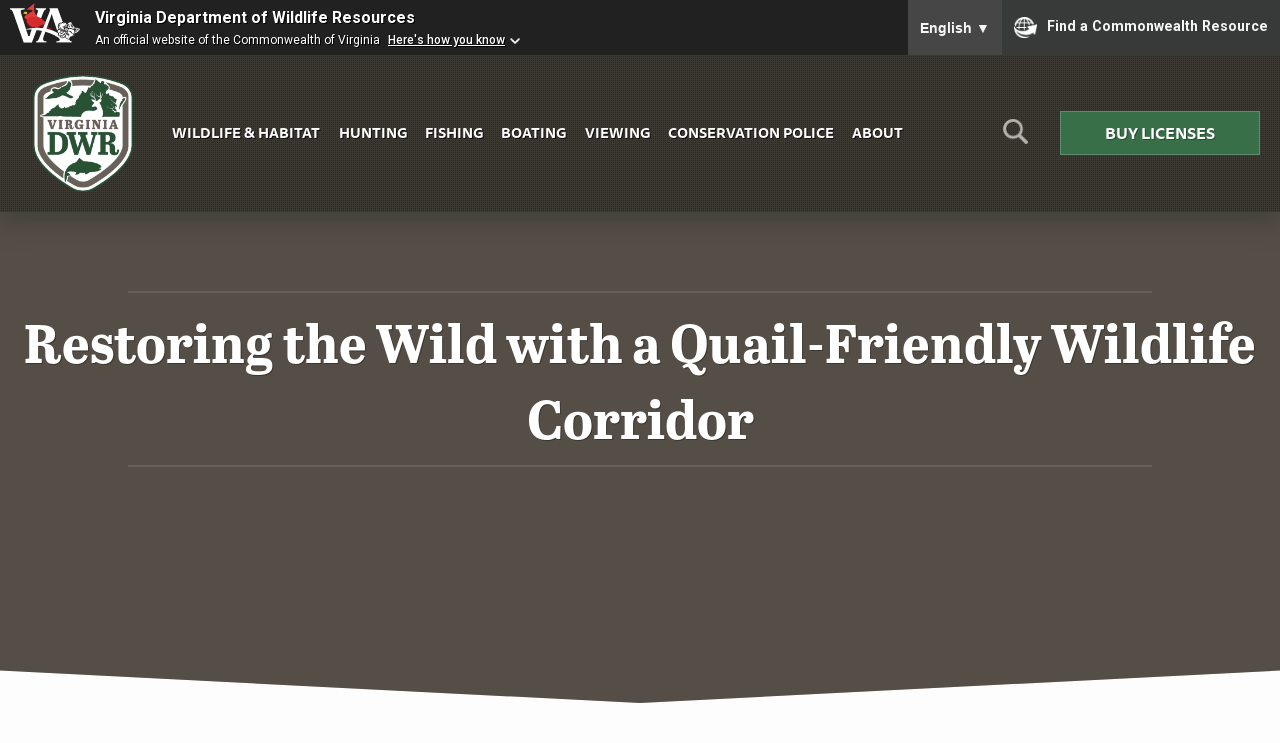

--- FILE ---
content_type: text/html; charset=UTF-8
request_url: https://dwr.virginia.gov/blog/restoring-the-wild-with-a-quail-friendly-wildlife-corridor/
body_size: 62853
content:
<!doctype html>
<html lang="en" class="no-js">
<head>
	<meta charset="UTF-8" />
	<meta name="viewport" content="width=device-width, initial-scale=1" />
	<meta http-equiv="X-UA-Compatible" content="IE=edge" />
	<meta name="theme-color" content="#2a5235" />
	<meta name="msapplication-navbutton-color" content="#2a5235" />
	<meta name="apple-mobile-web-app-status-bar-style" content="#2a5235" />
	<meta name="Last-Modified" content="2025-12-10T14:20:22-05:00" />
	<meta name="description" content="This is a restoration story that all involved hope will inspire its readers—an undertaking that demonstrates what can be done to restore the wild." /><meta property="og:url" content="https://dwr.virginia.gov/blog/restoring-the-wild-with-a-quail-friendly-wildlife-corridor/" /><meta property="og:type" content="article" /><meta property="og:title" content="Restoring the Wild with a Quail-Friendly Wildlife Corridor" /><meta property="og:description" content="This is a restoration story that all involved hope will inspire its readers—an undertaking that demonstrates what can be done to restore the wild." /><meta property="og:image" content="https://dwr.virginia.gov/wp-content/uploads/media/RtWQuailCorridorBlog.jpg" /><meta name="twitter:card" content="summary_large_image" /><meta property="twitter:domain" content="dwr.virginia.gov" /><meta property="twitter:url" content="https://dwr.virginia.gov/blog/restoring-the-wild-with-a-quail-friendly-wildlife-corridor/" /><meta name="twitter:title" content="Restoring the Wild with a Quail-Friendly Wildlife Corridor" /><meta name="twitter:description" content="This is a restoration story that all involved hope will inspire its readers—an undertaking that demonstrates what can be done to restore the wild." /><meta name="twitter:image" content="https://dwr.virginia.gov/wp-content/uploads/media/RtWQuailCorridorBlog.jpg" />		<title>Restoring the Wild with a Quail-Friendly Wildlife Corridor | Virginia DWR</title>
		<link rel="stylesheet" href="https://use.typekit.net/sfy5cty.css" />
	<meta name='robots' content='max-image-preview:large' />
<link rel='dns-prefetch' href='//ajax.googleapis.com' />
<link rel='dns-prefetch' href='//s.w.org' />
<link rel='stylesheet' id='wp-block-library-css'  href='https://dwr.virginia.gov/wp-includes/css/dist/block-library/style.min.css?ver=5.9.12' type='text/css' media='all' />
<style id='global-styles-inline-css' type='text/css'>
body{--wp--preset--color--black: #000000;--wp--preset--color--cyan-bluish-gray: #abb8c3;--wp--preset--color--white: #ffffff;--wp--preset--color--pale-pink: #f78da7;--wp--preset--color--vivid-red: #cf2e2e;--wp--preset--color--luminous-vivid-orange: #ff6900;--wp--preset--color--luminous-vivid-amber: #fcb900;--wp--preset--color--light-green-cyan: #7bdcb5;--wp--preset--color--vivid-green-cyan: #00d084;--wp--preset--color--pale-cyan-blue: #8ed1fc;--wp--preset--color--vivid-cyan-blue: #0693e3;--wp--preset--color--vivid-purple: #9b51e0;--wp--preset--gradient--vivid-cyan-blue-to-vivid-purple: linear-gradient(135deg,rgba(6,147,227,1) 0%,rgb(155,81,224) 100%);--wp--preset--gradient--light-green-cyan-to-vivid-green-cyan: linear-gradient(135deg,rgb(122,220,180) 0%,rgb(0,208,130) 100%);--wp--preset--gradient--luminous-vivid-amber-to-luminous-vivid-orange: linear-gradient(135deg,rgba(252,185,0,1) 0%,rgba(255,105,0,1) 100%);--wp--preset--gradient--luminous-vivid-orange-to-vivid-red: linear-gradient(135deg,rgba(255,105,0,1) 0%,rgb(207,46,46) 100%);--wp--preset--gradient--very-light-gray-to-cyan-bluish-gray: linear-gradient(135deg,rgb(238,238,238) 0%,rgb(169,184,195) 100%);--wp--preset--gradient--cool-to-warm-spectrum: linear-gradient(135deg,rgb(74,234,220) 0%,rgb(151,120,209) 20%,rgb(207,42,186) 40%,rgb(238,44,130) 60%,rgb(251,105,98) 80%,rgb(254,248,76) 100%);--wp--preset--gradient--blush-light-purple: linear-gradient(135deg,rgb(255,206,236) 0%,rgb(152,150,240) 100%);--wp--preset--gradient--blush-bordeaux: linear-gradient(135deg,rgb(254,205,165) 0%,rgb(254,45,45) 50%,rgb(107,0,62) 100%);--wp--preset--gradient--luminous-dusk: linear-gradient(135deg,rgb(255,203,112) 0%,rgb(199,81,192) 50%,rgb(65,88,208) 100%);--wp--preset--gradient--pale-ocean: linear-gradient(135deg,rgb(255,245,203) 0%,rgb(182,227,212) 50%,rgb(51,167,181) 100%);--wp--preset--gradient--electric-grass: linear-gradient(135deg,rgb(202,248,128) 0%,rgb(113,206,126) 100%);--wp--preset--gradient--midnight: linear-gradient(135deg,rgb(2,3,129) 0%,rgb(40,116,252) 100%);--wp--preset--duotone--dark-grayscale: url('#wp-duotone-dark-grayscale');--wp--preset--duotone--grayscale: url('#wp-duotone-grayscale');--wp--preset--duotone--purple-yellow: url('#wp-duotone-purple-yellow');--wp--preset--duotone--blue-red: url('#wp-duotone-blue-red');--wp--preset--duotone--midnight: url('#wp-duotone-midnight');--wp--preset--duotone--magenta-yellow: url('#wp-duotone-magenta-yellow');--wp--preset--duotone--purple-green: url('#wp-duotone-purple-green');--wp--preset--duotone--blue-orange: url('#wp-duotone-blue-orange');--wp--preset--font-size--small: 13px;--wp--preset--font-size--medium: 20px;--wp--preset--font-size--large: 36px;--wp--preset--font-size--x-large: 42px;}.has-black-color{color: var(--wp--preset--color--black) !important;}.has-cyan-bluish-gray-color{color: var(--wp--preset--color--cyan-bluish-gray) !important;}.has-white-color{color: var(--wp--preset--color--white) !important;}.has-pale-pink-color{color: var(--wp--preset--color--pale-pink) !important;}.has-vivid-red-color{color: var(--wp--preset--color--vivid-red) !important;}.has-luminous-vivid-orange-color{color: var(--wp--preset--color--luminous-vivid-orange) !important;}.has-luminous-vivid-amber-color{color: var(--wp--preset--color--luminous-vivid-amber) !important;}.has-light-green-cyan-color{color: var(--wp--preset--color--light-green-cyan) !important;}.has-vivid-green-cyan-color{color: var(--wp--preset--color--vivid-green-cyan) !important;}.has-pale-cyan-blue-color{color: var(--wp--preset--color--pale-cyan-blue) !important;}.has-vivid-cyan-blue-color{color: var(--wp--preset--color--vivid-cyan-blue) !important;}.has-vivid-purple-color{color: var(--wp--preset--color--vivid-purple) !important;}.has-black-background-color{background-color: var(--wp--preset--color--black) !important;}.has-cyan-bluish-gray-background-color{background-color: var(--wp--preset--color--cyan-bluish-gray) !important;}.has-white-background-color{background-color: var(--wp--preset--color--white) !important;}.has-pale-pink-background-color{background-color: var(--wp--preset--color--pale-pink) !important;}.has-vivid-red-background-color{background-color: var(--wp--preset--color--vivid-red) !important;}.has-luminous-vivid-orange-background-color{background-color: var(--wp--preset--color--luminous-vivid-orange) !important;}.has-luminous-vivid-amber-background-color{background-color: var(--wp--preset--color--luminous-vivid-amber) !important;}.has-light-green-cyan-background-color{background-color: var(--wp--preset--color--light-green-cyan) !important;}.has-vivid-green-cyan-background-color{background-color: var(--wp--preset--color--vivid-green-cyan) !important;}.has-pale-cyan-blue-background-color{background-color: var(--wp--preset--color--pale-cyan-blue) !important;}.has-vivid-cyan-blue-background-color{background-color: var(--wp--preset--color--vivid-cyan-blue) !important;}.has-vivid-purple-background-color{background-color: var(--wp--preset--color--vivid-purple) !important;}.has-black-border-color{border-color: var(--wp--preset--color--black) !important;}.has-cyan-bluish-gray-border-color{border-color: var(--wp--preset--color--cyan-bluish-gray) !important;}.has-white-border-color{border-color: var(--wp--preset--color--white) !important;}.has-pale-pink-border-color{border-color: var(--wp--preset--color--pale-pink) !important;}.has-vivid-red-border-color{border-color: var(--wp--preset--color--vivid-red) !important;}.has-luminous-vivid-orange-border-color{border-color: var(--wp--preset--color--luminous-vivid-orange) !important;}.has-luminous-vivid-amber-border-color{border-color: var(--wp--preset--color--luminous-vivid-amber) !important;}.has-light-green-cyan-border-color{border-color: var(--wp--preset--color--light-green-cyan) !important;}.has-vivid-green-cyan-border-color{border-color: var(--wp--preset--color--vivid-green-cyan) !important;}.has-pale-cyan-blue-border-color{border-color: var(--wp--preset--color--pale-cyan-blue) !important;}.has-vivid-cyan-blue-border-color{border-color: var(--wp--preset--color--vivid-cyan-blue) !important;}.has-vivid-purple-border-color{border-color: var(--wp--preset--color--vivid-purple) !important;}.has-vivid-cyan-blue-to-vivid-purple-gradient-background{background: var(--wp--preset--gradient--vivid-cyan-blue-to-vivid-purple) !important;}.has-light-green-cyan-to-vivid-green-cyan-gradient-background{background: var(--wp--preset--gradient--light-green-cyan-to-vivid-green-cyan) !important;}.has-luminous-vivid-amber-to-luminous-vivid-orange-gradient-background{background: var(--wp--preset--gradient--luminous-vivid-amber-to-luminous-vivid-orange) !important;}.has-luminous-vivid-orange-to-vivid-red-gradient-background{background: var(--wp--preset--gradient--luminous-vivid-orange-to-vivid-red) !important;}.has-very-light-gray-to-cyan-bluish-gray-gradient-background{background: var(--wp--preset--gradient--very-light-gray-to-cyan-bluish-gray) !important;}.has-cool-to-warm-spectrum-gradient-background{background: var(--wp--preset--gradient--cool-to-warm-spectrum) !important;}.has-blush-light-purple-gradient-background{background: var(--wp--preset--gradient--blush-light-purple) !important;}.has-blush-bordeaux-gradient-background{background: var(--wp--preset--gradient--blush-bordeaux) !important;}.has-luminous-dusk-gradient-background{background: var(--wp--preset--gradient--luminous-dusk) !important;}.has-pale-ocean-gradient-background{background: var(--wp--preset--gradient--pale-ocean) !important;}.has-electric-grass-gradient-background{background: var(--wp--preset--gradient--electric-grass) !important;}.has-midnight-gradient-background{background: var(--wp--preset--gradient--midnight) !important;}.has-small-font-size{font-size: var(--wp--preset--font-size--small) !important;}.has-medium-font-size{font-size: var(--wp--preset--font-size--medium) !important;}.has-large-font-size{font-size: var(--wp--preset--font-size--large) !important;}.has-x-large-font-size{font-size: var(--wp--preset--font-size--x-large) !important;}
</style>
<link rel='stylesheet' id='_ning_font_awesome_css-css'  href='https://dwr.virginia.gov/wp-content/plugins/angwp/assets/fonts/font-awesome/css/font-awesome.min.css?ver=1.6.2' type='text/css' media='all' />
<link rel='stylesheet' id='_ning_css-css'  href='https://dwr.virginia.gov/wp-content/plugins/angwp/assets/dist/angwp.bundle.js.css?ver=1.6.2' type='text/css' media='all' />
<link rel='stylesheet' id='spr_col_animate_css-css'  href='https://dwr.virginia.gov/wp-content/plugins/angwp/include/extensions/spr_columns/assets/css/animate.min.css?ver=1.6.2' type='text/css' media='all' />
<link rel='stylesheet' id='spr_col_css-css'  href='https://dwr.virginia.gov/wp-content/plugins/angwp/include/extensions/spr_columns/assets/css/spr_columns.css?ver=1.6.2' type='text/css' media='all' />
<link rel='stylesheet' id='css3_tooltips_main-css'  href='https://dwr.virginia.gov/wp-content/plugins/css3_tooltips/styles/tooltips_main.css?ver=1662652527' type='text/css' media='all' />
<link rel='stylesheet' id='css3_tooltips_styles-css'  href='https://dwr.virginia.gov/wp-content/plugins/css3_tooltips/styles/tooltips_styles.css?ver=1662652527' type='text/css' media='all' />
<link rel='stylesheet' id='wpbs-style-css'  href='https://dwr.virginia.gov/wp-content/plugins/wp-booking-system-premium/assets/css/style-front-end.min.css?ver=5.8.9.1' type='text/css' media='all' />
<link rel='stylesheet' id='wpbs-style-form-css'  href='https://dwr.virginia.gov/wp-content/plugins/wp-booking-system-premium/assets/css/style-front-end-form.min.css?ver=5.8.9.1' type='text/css' media='all' />
<link rel='stylesheet' id='basic-css'  href='https://dwr.virginia.gov/wp-content/themes/dgif-2020/css/basic.min.css?ver=5.9.12' type='text/css' media='screen' />
<link rel='stylesheet' id='enhanced-css'  href='https://dwr.virginia.gov/wp-content/themes/dgif-2020/css/enhanced.min.css?ver=5.9.12' type='text/css' media='only screen and (min-width: 60em)' />
<link rel='stylesheet' id='animations-css'  href='https://dwr.virginia.gov/wp-content/themes/dgif-2020/css/animations.css?ver=5.9.12' type='text/css' media='only screen and (min-width: 60em)' />
<link rel='stylesheet' id='cpsh-shortcodes-css'  href='https://dwr.virginia.gov/wp-content/plugins/column-shortcodes/assets/css/shortcodes.css?ver=0.6.6' type='text/css' media='all' />
<link rel='stylesheet' id='wp-featherlight-css'  href='https://dwr.virginia.gov/wp-content/plugins/wp-featherlight/css/wp-featherlight.min.css?ver=1.3.4' type='text/css' media='all' />
<script type='text/javascript' src='https://ajax.googleapis.com/ajax/libs/jquery/3.4.0/jquery.min.js?ver=3.4.0' id='jquery-js'></script>
<script type='text/javascript' src='https://dwr.virginia.gov/wp-content/plugins/angwp/assets/dev/js/advertising.js?ver=5.9.12' id='adning_dummy_advertising-js'></script>
<script type='text/javascript' src='https://dwr.virginia.gov/wp-content/themes/dgif-2020/js/modernizr-2020.min.js?ver=5.9.12' id='modernizr-js'></script>
<script type='text/javascript' src='https://dwr.virginia.gov/wp-content/themes/dgif-2020/js/jquery.fitvids.js?ver=5.9.12' id='fitvids-js'></script>
<script type='text/javascript' src='https://dwr.virginia.gov/wp-content/themes/dgif-2020/js/responsive-data-tables.js?ver=5.9.12' id='responsive-data-tables-js'></script>
<link rel="https://api.w.org/" href="https://dwr.virginia.gov/wp-json/" /><link rel="alternate" type="application/json" href="https://dwr.virginia.gov/wp-json/wp/v2/posts/60794" /><link rel="wlwmanifest" type="application/wlwmanifest+xml" href="https://dwr.virginia.gov/wp-includes/wlwmanifest.xml" /> 
<meta name="generator" content="WordPress 5.9.12" />
<link rel="canonical" href="https://dwr.virginia.gov/blog/restoring-the-wild-with-a-quail-friendly-wildlife-corridor/" />
<link rel="alternate" type="application/json+oembed" href="https://dwr.virginia.gov/wp-json/oembed/1.0/embed?url=https%3A%2F%2Fdwr.virginia.gov%2Fblog%2Frestoring-the-wild-with-a-quail-friendly-wildlife-corridor%2F" />
<link rel="alternate" type="text/xml+oembed" href="https://dwr.virginia.gov/wp-json/oembed/1.0/embed?url=https%3A%2F%2Fdwr.virginia.gov%2Fblog%2Frestoring-the-wild-with-a-quail-friendly-wildlife-corridor%2F&#038;format=xml" />
<style type="text/css"></style>
<!-- Ads on this site are served by Adning v1.6.2 - adning.com -->
<style></style><!-- / Adning. -->

	<!-- Google Tag Manager -->
	<script>(function(w,d,s,l,i){w[l]=w[l]||[];w[l].push({'gtm.start':
	new Date().getTime(),event:'gtm.js'});var f=d.getElementsByTagName(s)[0],
	j=d.createElement(s),dl=l!='dataLayer'?'&l='+l:'';j.async=true;j.src=
	'https://www.googletagmanager.com/gtm.js?id='+i+dl;f.parentNode.insertBefore(j,f);
	})(window,document,'script','dataLayer','GTM-N4L5Z22');</script>
	<!-- End Google Tag Manager -->	

<style>
	header {
		display: flex;
		flex-direction: column;
	}
	.header-inner {
		display: grid;
		grid-template-columns: 50px 1fr 50px;
		grid-column-gap: 0;
		width: 100%;
	}
	.menu-icon {
		order: 1;
		align-self: center;
	}
	.logo {
		order: 2;
	}
	.search {
		order: 3;
		text-align: right;
	}
	nav {
		order: 4;
		display: none;
		grid-column-end: span 3;
	}
	.cta {
		order: 5;
		grid-column-end: span 3;
		margin-top: 20px;
	}
	article .cta {
		width: auto;
		margin: 40px auto;
		border-bottom: 2px solid rgba(63, 87, 33);
		border-radius: 4px;
		transition: .25s all linear;
		text-shadow: 1px 1px 0 rgba(0, 0, 0, .3);
	}
	article .cta:hover {
		background: rgb(83, 149, 102);
	}
	.menu-icon a {
		font-size: 1.2em;
		text-decoration: none;
		color: #fff;
		opacity: .5;
	}
	.search img {
		max-width: 30px;
	}
	.logo {
		text-align: center;
		max-width: 125px;
		margin: 0 auto;
	}
	nav ul {
		list-style: none;
		margin: 0;
		padding: 0;
	}
	nav ul li {
		display: block;
	}
	nav ul li a {
		display: block;
		text-decoration: none;
		text-transform: uppercase;
		text-align: center;
		font-weight: bold;
		padding: .5em;
		color: #333;
	}
	.cta a {
		text-decoration: none;
		text-transform: uppercase;
		text-shadow: 1px 1px 0 rgba(0, 0, 0, .3);
		font-weight: bold;
		text-align: center;
		display: block;
		padding: .5em;
	}
	.js .site-search {
		display: none;
	}
	.site-search {
		grid-column-end: span 4;
		order: 5;
		margin-top: 20px;
		text-align: center;
	}
	.site-search form {
		margin: 0;
		padding: 0;
		width: 100%;
		display: flex;
		flex-direction: column;
		justify-content: center;
	}
</style>
<style media="only screen and (min-width: 60em)">
	header {
		display: flex;
		flex-direction: row;
		flex-wrap: wrap;
		align-items: center;
		align-content: center;
		justify-content: center;
	}
	.header-inner {
		width: 100%;
		align-items: center;
		overflow: hidden;
		display: flex;
		flex-direction: row;
		flex-wrap: wrap;
	}
		@supports (display: grid) {
			.header-inner {
				display: grid;
				grid-template-columns: 125px 1fr 50px 200px;
				grid-column-gap: 20px;				
			}
		}
	.menu-icon {
		display: none;
	}
	.logo {
		order: 1;
	}
	.search {
		order: 3;
	}
	nav,
	.js nav {
		order: 2;
		grid-column-end: auto;
		align-items: center;
	}
	nav ul li {
		display: inline;
	}
	nav ul li a {
		display: inline-block;
		color: #fff;
		
	}
	.cta {
		order: 4;
		width: 200px;
		margin-top: 0;
		grid-column-end: auto;
	}
	.site-search {
		grid-column-end: span 4;
		order: 5;
	}
	.site-search form {
		flex-direction: row;
		width: 100%;
	}
	#site-search-submit {
		margin-left: 20px;
	}
</style>
<script src="https://www.developer.virginia.gov/media/developer/resources/branding-bar/brandingbar.js" data-item="va_aabrandingbar" data-aaname="Virginia Department of Wildlife Resources" data-aatheme="aatheme-black" data-aaSkipNav="main" data-aatranslate="true" defer="" ></script>
</head>

<body
	>

<a href="#main" id="skip-to-content-link">Skip to Main Content</a>

<style>
	.alerts {
		background: #87453f;
		color: #fff;
		padding: 10px;
		margin: 0;
	}
	.alerts p {
		font-size: 1.4em;
		font-weight: bold;
		text-transform: uppercase;
		text-align: center;
		padding: 0;
		margin: 0;
	}
	.alerts p a {
		color: #fff;
		text-shadow: 1px 1px 0 rgba(0, 0, 0, .3);
	}
	.alerts p.minor-alert {
		color: #ffff;
		text-transform: none;
		font-size: 120%;
		font-weight: bold;
		text-shadow: 1px 1px 0 rgba(0, 0, 0, .3);
	}
	#skip-to-content-link {
	  background: #fff;
	  color: #000;
	  height: 30px;
	  left: 50%;
	  padding: 8px;
	  position: absolute;
	  transform: translateY(-100%);
	  transition: transform 0.3s;
	}
	#skip-to-content-link:focus {
	  transform: translateY(0%);
	}
	body .va-agency-bar-container {
		z-index: 9999;
	}
	p.va-agency-bar-header {
		text-shadow: 1px 1px 0 rgba(0, 0, 0, 1);
	}

</style>

<style>
	.burn-ban-notice {
		background: #87453f;
		color: #fff;
		margin: 0;
		padding: 10px;
		width: 100%;
		outline: 1px solid rgba(255, 255, 255, .1);
		outline-offset: -5px;
	}
	.burn-ban-notice p {
		font-size: 1em;
		text-align: center;
		margin: 0;
		padding: 0;
		color: #fff;
		text-shadow: 1px 1px 0 rgba(0, 0, 0, .1);
	}
	@media only screen and (min-width: 60em) {
		.burn-ban-notice p {
			font-size: 1.1em;
			max-width: 75%;
			margin: 0 auto;
		}
	}
</style>

<div role="region" aria-label="Commonwealth of Virginia Resources" class="commonwealth" id="commonwealth_banner"></div>


<!-- Google Tag Manager (noscript) -->
<noscript><iframe src="https://www.googletagmanager.com/ns.html?id=GTM-N4L5Z22"
height="0" width="0" style="display:none;visibility:hidden"></iframe></noscript>
<!-- End Google Tag Manager (noscript) -->



<div id="wrapper">

<header>

	<div class="header-inner">

		<div class="menu-icon">
			<a href="#menu" title="Menu" id="menu-icon-link">&#8801;</a>
		</div>

		<div class="logo">
						<a href="/" title="DWR Home">
				<img src="https://dwr.virginia.gov/wp-content/themes/dgif-2020/images/assets/dwr-logo.png" alt="" id="logo" />
			</a>
			<span class="visually-hidden">Virginia <abbr title="Department of Wildlife Resources">DWR</abbr></span>
					</div>

		<div class="search">
			<a href="#site-search" title="Search" id="site-search-icon-link"><img src="https://dwr.virginia.gov/wp-content/themes/dgif-2020/images/assets/search-light.png" alt="" id="site-search-icon" /></a>
		</div>

		<nav id="menu">
			<ul id="menu-navigation" class="menu"><li id="menu-item-26" class="menu-item menu-item-type-post_type menu-item-object-page menu-item-26"><a href="https://dwr.virginia.gov/wildlife/">Wildlife &#038; Habitat</a></li>
<li id="menu-item-23" class="menu-item menu-item-type-post_type menu-item-object-page menu-item-23"><a href="https://dwr.virginia.gov/hunting/">Hunting</a></li>
<li id="menu-item-24" class="menu-item menu-item-type-post_type menu-item-object-page menu-item-24"><a href="https://dwr.virginia.gov/fishing/">Fishing</a></li>
<li id="menu-item-25" class="menu-item menu-item-type-post_type menu-item-object-page menu-item-25"><a href="https://dwr.virginia.gov/boating/">Boating</a></li>
<li id="menu-item-6887" class="menu-item menu-item-type-post_type menu-item-object-page menu-item-6887"><a href="https://dwr.virginia.gov/wildlife-watching/">Viewing</a></li>
<li id="menu-item-27" class="menu-item menu-item-type-post_type menu-item-object-page menu-item-27"><a href="https://dwr.virginia.gov/conservation-police/">Conservation Police</a></li>
<li id="menu-item-6351" class="menu-item menu-item-type-post_type menu-item-object-page menu-item-6351"><a href="https://dwr.virginia.gov/about/">About</a></li>
</ul>		</nav>

		<div class="cta">
			<a class="button" href="/licenses/">Buy Licenses</a>		</div>

	<div id="site-search" class="site-search">
		
		<form action="/search/" method="get" autocomplete="off">
	
			<label for="site-search-query" id="site-search-label" class="visually-hidden">Search This Site:</label>
			<input type="text" name="q" maxlength="255" id="site-search-query" placeholder="Search this site&hellip;"/>
			<input type="hidden" name="cx" value="010062630463559116964:9iakdszajya" />
			<input type="hidden" name="ie" value="UTF-8" />
			<input type="submit" id="site-search-submit" value="Search" aria-label="Search" />
	
		</form>
		
	</div>

	</div>

</header>

<main id="main">
		
    <style>
	.breadcrumb ul {
		max-width: 1140px;
		margin: 40px auto 20px auto;
	}
	.breadcrumb ul li {
		color: #777;
		font-family: ff-tisa-sans-web-pro, sans-serif;
		font-size: 100%;
	}
	.wp-caption-text {
		display: block;
		font-family: abril-titling, serif;
		font-size: 90%;
		color: #777;
	}
</style>
<style media="only screen and (max-width: 60em)">
	main article {
		overflow: auto;
	}

</style>

		

	
<style>
	body {
		position: relative;
	}
	#wrapper {
		position: relative;
	}
	#va-commonBanner__tagline,
	li.va-commonBanner__link {
		font-size: 1em;
		font-family: ff-tisa-sans-web-pro, sans-serif;
	}
	li.va-commonBanner__link a {
		text-decoration: none;
		text-shadow: none;
	}
	#va-commonBanner a {
		text-decoration: none !important;
	}
	header {
		position: absolute;
		top: 0;
		left: 0;
		width: 100%;
		z-index: 999;
	}
		.section-feature-hero {
		min-height: 60vh;
		background: rgba(106, 97, 87, 1) url("") 50% 50% no-repeat;
		background-size: cover;
		position: relative;
		margin: 0;
		clip-path: polygon(100% 0%, 100% 95%, 50% 100%, 0% 95%, 0% 0%);
	}
		@media only screen and (max-height: 800px) {
			.section-feature-hero {
				min-height: 80vh;
			}
		}
	.section-feature-hero:before {
		content: "";
		background: rgba(0, 0, 0, .2);
		width: 100%;
		height: 100%;
		display: block;
		position: absolute;
		top: 0;
		left: 0;
	}
	.section-feature-hero h1 {
		position: absolute;
		top: 50%;
		left: 50%;
		transform: translate(-50%, 100%);
		color: #fff;
		font-size: 3.4em;
		font-weight: 700;
		text-shadow: 1px 1px 0 rgba(0, 0, 0, .3);
		margin: 0;
		padding: 0;
		text-align: center;
		width: 100%;
	}
	@media only screen and (min-width: 60em) {
		.section-feature-hero h1 {
			transform: translate(-50%, -50%);
		}
	}
	.section-feature-hero h1:before,
	.section-feature-hero h1:after {
		content: "";
		display: block;
		width: 80%;
		height: 2px;
		background: rgba(255, 255, 255, .1);
		margin: 10px auto;
	}
	@media only screen and (max-height: 900px) {
		.section-feature-hero {
			min-height: 90vh;
		}
	}
	@media only screen and (max-height: 600px) {
		header {
			position: static;
			background: #fff;
		}
		header nav ul li a {
			color: #000;
			text-shadow: 1px 1px 0 rgba(255, 255, 255, .7);
		}
		.section-feature-hero {
			min-height: 60vh;
		}
		.section-feature-hero h1 {
			transform: translate(-50%, -50%);
		}
	}
	.notes-from-the-field {
		margin: 100px 0 0 0;
	}
	article h2 {
		font-size: 24pt;
	}
	/* blog tiles */
	
	ul.post_tiles {
		list-style: none;
		margin: 40px 0;
		padding: 0;
		display: grid;
		grid-column-gap: 0px;
		grid-row-gap: 20px;
		justify-content: center;
		grid-template-columns: 1fr;
		grid-template-rows: minmax(300px, 1fr);
	}
	.post_tile {
		float: none;
		width: 100%;
	}
	h2.section_title {
		display: block;
		text-align: center;
		font-size: 2.6em;
		padding-right: 0;
	}
	h2.section_title:after {
		content: "";
		display: none;
	}
	ul.post_tiles.featured {
		grid-template-columns: 1fr;
		overflow: hidden;
	}
	.post_tiles.featured .post_tile {
		float: none;
		width: 100%;
		margin: 0 0 40px 0;
		padding: 0;
	}
	a.tile-link {
		float: left;
		position: relative;
		display: block;
		height: 100%;
		width: 48%;
		margin-right: 2%;
		margin-bottom: 20px;
		min-height: 500px;
		text-decoration: none;
		overflow: hidden;
		border-radius: 3px;
	}
	.tiles_three a.tile-link {
		width: 31%;
	}
	a.tile-link:hover .tile,
	a.tile-link:focus .tile {
		transform: scale(1.1);
		z-index: 9999;
	}
	a.tile-link:hover .tile:before,
	a.tile-link:focus .tile:before {
		display: block;
	}
	a.tile-link h2 {
		text-decoration: none;
		color: #fff;
		text-align: center;
		text-shadow: 1px 1px 0 rgba(0, 0, 0, .7);
		display: block;
		position: absolute;
		top: 50%;
		left: 50%;
		transform: translate(-50%, -50%);
		margin: 0;
		padding: 40px;
		font-family: ff-tisa-sans-web-pro, sans-serif;
		font-size: 1.4em;
		font-weight: 700;
		width: 100%;
	}
	.tile {
		text-align: center;
		background: #333;
		background-position: 50% 80%;
		background-repeat: no-repeat;
		background-size: cover;
		display: block;
		width: 100%;
		height: 100%;
		min-height: 500px;
		transition: .3s linear all;
	}
	.tile::before {
		content: "";
		display: block;
		height: 100%;
		width: 100%;
		position: absolute;
		top: 0;
		left: 0;
		background: rgba(0, 0, 0, .4);
	}
	.tiles {
		overflow: hidden;
		display: grid;
		grid-row-gap: 20px;
		margin: 0 0 40px 0;
	}
	a.tile-link-full-width {
		grid-column: span 2;
		width: 98%;
		float: none;
		min-height: 250px;
	}
	a.tile-link-full-width .tile {
		min-height: 250px;
	}
	p.tile_description {
		display: block;
		position: absolute;
		bottom: 0;
		left: 50%;
		transform: translate(-50%, 0);
		margin: 0 0 0 0;
		padding: 40px;
		font-size: .8em;
		width: 100%;
		color: #fff;
		text-shadow: 1px 1px 0 rgba(0, 0, 0, .7);
	}
	@supports (display: grid) {
		.tile,
		.tiles_three a.tile-link,
		a.tile-link,
		a.tile-link-full-width {
			width: auto;
			margin: 0;
		}
	}
	
	.tiles {
		grid-template-columns: 1fr;
		grid-column-gap: 0;
	}
	a.tile-link-full-width {
		grid-column: inherit;
	}
	p.introduction {
		font-family: "abril-titling";
		font-size: 1.6em;
		font-style: italic;
		text-align: center;
		margin: 0 auto 60px auto;
		line-height: 175%;
	}
	.breadcrumb {
		padding: 0 10px;
	}
	.post_tile .post_metadata {
		text-transform: uppercase;
		color: #777;
		font-size: 14pt;
	}
	.post_tile .post_short_description {
		font-size: 12pt;
		margin: 0;
		padding: 0;
	}
	</style>
	<style media="only screen and (min-width: 60em)">
		
	.tiles {
		grid-template-columns: 1fr 1fr;
		grid-column-gap: 40px;
	}
	.tiles_three {
		grid-template-columns: 1fr 1fr 1fr;
		grid-column-gap: 40px;
	}
	/* blog tiles */
	
	.categories {
		max-width: 1140px;
		margin: 0 auto;
		padding: 0 20px;
	}
	h2.category_nav_header {
		font-size: 1em;
		color: #777;
		text-transform: uppercase;
		text-align: center;
		font-weight: bold;
		margin: 0;
		padding: 0 0 0 10px;
		max-width: 1140px;
	}
	ul.category_nav {
		list-style: none;
		margin: 0 0 0 0;
		padding: 0;
		text-align: center;
		border-bottom: 3px solid #2a5235;
	}
	ul.category_nav li {
		display: inline;
		margin: 0;
		padding: 0;
	}
	ul.category_nav li a {
		display: inline-block;
		margin: 0;
		padding: 10px;
		font-weight: bold;
		text-decoration: none;
		text-transform: uppercase;
		text-shadow: 1px 1px 0 rgba(255, 255, 255, 1);
		color: #2a5235;
		transition: .1s linear all;
	}
	ul.category_nav li a:hover {
		background: #2a5235;
		color: #fff;
		color: rgba(255, 255, 255, 1);
		text-shadow: 1px 1px 0 rgba(0, 0, 0, .7);
	}
	
	
	ul.post_tiles {
		overflow: hidden;
		list-style: none;
		margin: 40px 0;
		padding: 0;
		display: grid;
		grid-column-gap: 20px;
		grid-row-gap: 20px;
		justify-content: center;
		grid-template-columns: 1fr 1fr 1fr;
		grid-template-rows: minmax(300px, 1fr);
	}
	
	ul.post_tiles.featured {
		margin: 40px 0;
		grid-column-gap: 3px;
		grid-template-rows: minmax(450px, 1fr);
	}
	
	.post_tile {
		float: left;
		width: 32.3%;
		margin-right: 1%;	
	}
	.post_tile h3 a {
		text-decoration: none;
		font-size: 18pt;
	}
	.post_tile .post_data {
		margin: 20px 0 0 0;
	}
	.post_tile .post_metadata {
		text-transform: uppercase;
		color: #777;
		font-size: 12pt;
	}
	.post_tile .post_short_description {
		font-size: 12pt;
		margin: 0;
		padding: 0;
	}
	.post_read_more {
		color: #777;
		text-transform: uppercase;
		font-size: 90%;
		font-weight: bold;
		white-space: nowrap;
	}
	
	ul.post_tiles.featured {
		grid-template-columns: 1fr 1fr;
		overflow: hidden;
	}
	.post_tiles.featured .post_tile {
		float: left;
		width: 49%;
		margin: 0 1% 0 0;
		padding: 0;
	}
	.post_tiles.featured .post_tile:last-child {
		margin: 0;
	}
	.post_tiles.featured .post_data_wrapper {
		position: relative;
		display: block;
		height: 100%;
		width: 100%;
		min-height: 450px;
		text-decoration: none;
		background: -moz-linear-gradient(top, rgba(0,0,0,0) 0%, rgba(0,0,0,0.65) 83%, rgba(0,0,0,0.65) 100%);
		background: -webkit-linear-gradient(top, rgba(0,0,0,0) 0%,rgba(0,0,0,0.65) 83%,rgba(0,0,0,0.65) 100%);
		background: linear-gradient(to bottom, rgba(0,0,0,0) 0%,rgba(0,0,0,0.65) 83%,rgba(0,0,0,0.65) 100%);
		filter: progid:DXImageTransform.Microsoft.gradient( startColorstr='#00000000', endColorstr='#a6000000',GradientType=0 );
	}
	.post_tiles.featured .post_tile .post_data {
		position: absolute;
		bottom: 0px;
		left: 20px;
	}
	.post_tiles.featured .post_tile h3 {
		color: #fff;
		font-size: 140%;
		text-shadow: 1px 1px 0 rgba(0, 0, 0, .7);
		text-transform: uppercase;
		text-decoration: none;
		line-height: 100%;
		letter-spacing: 1px;
	}
	.post_tiles.featured .post_tile .post_metadata {
		color: #ccc;
		text-shadow: 1px 1px 0 rgba(0, 0, 0, .7);
	}
	.view_all_posts,
	.view_all_posts_category {
		margin: 80px auto;
		padding: 0;
		text-align: center;
	}
	.view_all_posts a,
	.view_all_posts_category {
		display: inline-block;
		text-decoration: none;
		font-size: 1em;
		padding: .5em;
		background: #2a5235;
		color: #fff;
		text-shadow: 1px 1px 0 rgba(0, 0, 0, .7);
		border-radius: 3px;
	}
	.categories {
		margin-bottom: 40px;
	}
	p.introduction {
		margin: 60px auto;
	}
	.promotion-block {
		margin: 20px auto;
		text-align: center;
	}
	
	@supports (display: grid) {
	.post_tiles.featured .post_tile,
	.post_tiles .post_tile {
		width: auto;
		margin: 0;
	}	
</style>

	
	<section class="section-feature-hero no-header-photo">
		
		<h1 class="long_title">Restoring the Wild with a Quail-Friendly Wildlife Corridor</h1>
		
	</section>
	
	<div class="breadcrumb">
		<ul>
			<li><a href="https://dwr.virginia.gov/">Home</a></li>
			<li><a href="https://dwr.virginia.gov/blog/">Blog</a></li>
			<li>Restoring the Wild with a Quail-Friendly Wildlife Corridor</li>
		</ul>
	</div>
	
	<article>
		
		<div class="belt">
	
	
<style>
	main,
	article,
	.post {
		overflow: visible;
	}
	.obscure-image {
		position: relative;
		cursor: pointer;
	}
	.obscure-image:before {
		content: "Click here to reveal the answer";
		font-family: abril-titling, serif;
		font-size: 18pt;
		color: #fff;
		display: block;
		display: flex;
		align-items: center;
		justify-content: center;
		width: 100%;
		height: 100%;
		top: 0;
		left: 0;
		background: #000;
		position: absolute;
		transition: .5s linear all;
	}
	.obscure-image-reveal:before {
		background: transparent;
		color: transparent;
	}
	article li p {
		font-size: 1em;
	}
	.vwm_promotion {
		margin: 40px -3vw 40px -3vw;
		padding: 20px;
		background: rgba(42, 82, 54, 1);
		border: 1px solid rgba(58, 93, 71, .5);
		border: 10px solid rgba(255, 255, 255, .2);
		-webkit-box-shadow: 0px 0px 10px 0px rgba(50, 50, 50, 0.33);
		-moz-box-shadow:    0px 0px 10px 0px rgba(50, 50, 50, 0.33);
		box-shadow:         0px 0px 10px 0px rgba(50, 50, 50, 0.33);
		overflow: hidden;
	}
	.vwm_promotion p,
	.vwm_promotion h2,
	.vwm_promotion h3,
	.vwm_promotion a {
		text-shadow: 1px 1px 0 rgba(255, 255, 255, .7);
		text-shadoW: 1px 1px 0 rgba(0, 0, 0, .7);
		text-align: center;
		color: #fff;
	}
	.vwm_promotion p {
		font-family: 'abril-titling', Georgia, serif;
	}
	.vwm_logo {
		max-width: 100%;
		margin: 20px auto;
		display: block;
	}
	article a.button {
		display: block;
		width: 50%;
		margin-left: auto;
		margin-right: auto;
		font-size: 1.1em;
	}
	.vwm_promotion .one_half {
		margin-bottom: 0;
	}
	main article {
		padding-bottom: 0;
	}
	.hero_image {
		margin: 0 auto 20px auto;
		display: block;
	}
	.caption {
		font-size: 90%;
		margin-bottom: 20px;
		text-align: center;
	}
	.meta {
		list-style: none;
		margin: 40px 0;
		padding: 0;
	}
	.meta .date {
		text-transform: uppercase;
		font-size: 90%;
		color: #777;
	}
	#mc_embed_signup {
		overflow: hidden;
	}
	.mc-field-group label,
	.mc-field-group input.email,
	#mc-embedded-subscribe {
		width: 21%;
		text-align: center;
	}
	.mc-field-group input.email {
		width: 51%;
	}
	.mc-field-group label,
	.mc-field-group input.email {
		float: left;
		margin: 0 2% 0 0;
		padding: 20px;
		font-size: 150%;
	}
	#mc-embedded-subscribe {
		-webkit-appearance: none;
		-moz-appearance: none;
		padding: 20px;
		font-size: 150%;
		font-weight: bold;
		font-family: "franklin-gothic-urw", sans-serif;
		background: rgba(243, 108, 33, 1);
		color: #fff;
		text-shadow: 1px 1px 0 rgba(0, 0, 0, .7);
		text-transform: uppercase;
		border-bottom: 2px solid rgba(187, 84, 24, 1);
		border-radius: 4px;
		letter-spacing: 1px;
		cursor: pointer;
		transition: .1s linear all;
	}
	#mc-embedded-subscribe:hover {
		background: hsla(38, 97%, 47%, 1);
		border-bottom: 2px solid rgba(173, 111, 3, 1);
	}
	h2.yotb_cta_header {
		text-align: center;
		margin: 40px auto;
	}
	.safety-message {
		padding: 10px;
		margin: 40px auto;
		width: 100%;
		background: #87453f;
		color: #fff;
		text-shadow: 1px 1px 0 rgba(0, 0, 0, .3);
		outline: 1px solid rgba(255, 255, 255, .3);
		outline-offset: -10px;
	}
	.safety-message p,
	.safety-message li,
	.safety-message a {
		color: #fff;
		text-shadow: 1px 1px 0 rgba(0, 0, 0, .3);
	}
	.safety-message h2 {
		text-align: center;
		color: #fff;
		text-shadow: 1px 1px 0 rgba(0, 0, 0, .3);
	}
	.rtw_cta_block {
		margin: 40px auto;
	}

	/* video player */
	.video-container {
		display: none;
		overflow: hidden;
		padding-top: 56.25%;
		position: relative;
		margin: 80px auto 80px auto;
	}
	.video-container iframe {
		border: 0;
		height: 100%;
		left: 0;
		top: 0;
		position: absolute;
		width: 100%;
	}
	#video-embed-es {
		display: flex;
		justify-content: center;
		align-items: center;
		margin: 40px auto;
		cursor: pointer;
	}
	#video-embed-es:before {
		content: "";
		display: block;
		position: absolute;
		width: 100px;
		height: 100px;
		background: url("/wp-content/themes/dgif-2020/images/assets/play-button.svg") 50% 50% no-repeat;
		background-size: 100px 100px;
	}
	.js #video-embed-es {
		display: flex;
	}
	#video-embed-es img {
		border-radius: 5px;
	}
	#player {
		margin: 0 auto;
	}
	.no-js #video-embed-es {
		display: none;
	}

	/* end video player */

	@media screen and (max-width: 60em) {
		.mc-field-group input.email,
		.mc-field-group label,
		#mc-embedded-subscribe {
			float: none;
			width: 100%;
			margin: 20px 0;
		}
		.mc-field-group label {
			padding: 0;
		}
	}
	@media screen and (min-width: 90em) {
		.vwm_logo {
			max-width: 75%;
		}
		.vwm_promotion {
			margin: 40px -10vw 20px -10vw;
		}
		a.button {
			font-size: 1.4em;
		}
	}
</style>
<style>
	.vwm-promo {
		max-width: 1140px;
		margin: 40px auto;
		display: grid;
		grid-template-rows: 1fr 1fr;
		grid-row-gap: 20px;
		align-items: center;
		background: rgba(42, 82, 54, 1);
		color: #fff;
		padding: 20px;
		outline: 1px solid rgba(255, 255, 255, .2);
		outline-offset: -10px;
		border-radius: 4px;
		text-align: center;
	}
	.vwm-promo p,
	.vwm-promo li,
	.vwm-promo a {
		color: #fff;
		text-shadow: 1px 1px 0 rgba(0, 0, 0, .3);
	}
	.vwm-covers {
		text-align: center;
		padding: 20px;
	}
	.vwm-covers .vwm-issue-cover-image {
		max-width: 125px;
		box-shadow: 0px 0px 5px 0px rgba(0,0,0,0.6);
	}
	.vwm-issue-cover-image-link:nth-child(odd) img {
		transform: rotate(-3deg);
	}
	.vwm-issue-cover-image-link:nth-child(even) img {
		transform: rotate(3deg);
	}
	.vwm-promo p {
		font-size: 1.2rem;
	}
	.vwm-cta {
		display: grid;
		grid-template-columns: 1fr 1fr;
		grid-column-gap: 20px;
		align-items: center;
	}
	@media only screen and (min-width: 60em) {
		.vwm-promo {
			grid-template-columns: minmax(200px, 500px) 1fr;
			grid-column-gap: 20px;
			grid-template-rows: 1fr;
		}
		.vwm-covers .vwm-issue-cover-image {
			max-width: 150px;
		}
		#virginia-wildlife h2 {
			font-size: 2.5em;
		}
	}
</style>
		<h2 style="text-align: center;"><i>“There can be no purpose more enspiriting than to begin the age of restoration, reweaving the wonderous diversity of life that still surrounds us all.” -- E.O. Wilson</i></h2><img src="https://dwr.virginia.gov/wp-content/uploads/media/RtWQuailCorridorHero.jpg" alt="" class="hero_image" /><p class="caption">The mid-July planting inspection.</p><p style="text-align: center;">By Marie Majarov</p>
				
		
		<p>This is a restoration story that all involved hope will inspire its readers—an undertaking that demonstrates what can be done to restore the wild with determination, patience, hard work, dedication to detail and the array of resources available to landowners in Virginia.</p>
<p>Landowners and neighbors in rural western Frederick County dearly missed the once-frequent “bob-WHITE” whistle and coveys of northern bobwhite, our native Virginia quail, <em>Colinus virginianus</em>, scurrying across their fields. Deeply aware that our Commonwealth’s quail population has suffered a steep decline, they knew that few young people had ever heard their distinctive spring call or the thunderous sound of a large covey erupting from a field edge in a fall hunt.  Also, that robust quail habitat supports an entire suite of pollinator, bird, and mammal species, many also in decline. With their properties protected by conservation easements, they decided it was time to act. And indeed, they have, by creating a magnificent newly planted corridor of native warm season grasses and blooming pollinator forbs spanning their adjoining properties.</p>
<p>This project began two years ago for this diverse group of friends and neighbors who collectively own more than 600 acres. The group includes an artist who creates exquisite nature-inspired metal sculpture and her sister and brother-in-law &#8211; retirees who are all interested in returning quail and enriching their family farmland. It includes a retired federal wildlife law enforcement officer who is an avid hunter and conservationist. And it includes a farmer, entrepreneur, and lifelong outdoor enthusiast who, with his physician wife, is striving to create a nature preserve on their verdant property.</p>
<div id="attachment_60977" class="wp-caption aligncenter"><img aria-describedby="caption-attachment-60977" class="wp-image-60977 size-full" src="https://dwr.virginia.gov/wp-content/uploads/media/8332-Quali-Corridor-Early-August-2021.jpg" alt="Coreopsis tinctoria and oats growing in the quail-friendly wildlife corridor." srcset="https://dwr.virginia.gov/wp-content/uploads/media/8332-Quali-Corridor-Early-August-2021.jpg 1024w, https://dwr.virginia.gov/wp-content/uploads/media/8332-Quali-Corridor-Early-August-2021-600x400.jpg 600w, https://dwr.virginia.gov/wp-content/uploads/media/8332-Quali-Corridor-Early-August-2021-768x512.jpg 768w" sizes="(max-width: 1024px) 100vw, 1024px" /><p id="caption-attachment-60977" class="wp-caption-text">Coreopsis tinctoria and oats growing in the quail-friendly wildlife corridor.</p></div>
<p>The Virginia Quail Recovery Initiative (QRI) with their Private Land Biologists provided a starting point. A partnership begun in 2009 between the Virginia Department of Wildlife Resources (DWR), the Conservation Management Institute at Virginia Tech and the U.S Department of Agriculture’s Natural Resources Conservice Service (NRCS), QRI’s mission is to educate the public on the importance of quality early successional habitat for bobwhites, and other wildlife species, just what these neighbors were envisioning. They also provide technical and financial assistance to landowners to create and maintain this critical habitat on their properties for the benefit of wildlife.</p>
<h2>Getting Started</h2>
<p>In August 2019, Justin Folks, then a QRI Private Lands Biologist and now a DWR Wildlife Biologist who continues his interest in this project, met with the neighbors, assessed their properties, and drew up a detailed step-by-step approach for implementing their wildlife corridor concept.</p>
<p>Quail populations, estimated by DWR to be down by over 80% since the mid 1960s, require good forage, ground nesting, brood rearing, escape, and winter protection habitat with appropriate cover and water sources, preferably in corridors. Unlike isolated stands of habitat, corridors link areas providing safe access to a variety of resources, and over time will increase biodiversity. These elements were key points considered in the neighbors’ plan.</p>
<p>The goal: fields ready for planting, woodland edges cleared of invasives (ex. autumn olive, tree of heaven), and wildlife-friendly brush piles built. Extensive carefully formulated brush management and herbaceous weed treatment was needed along with a winter cover crop to protect the hard pre-planting work of 2019-2020 from soil erosion and weed encroachment during the 2020-21 winter. Soil preparation would include discing and re-discing fields throughout the process and finally cultipacking to crush dirt clods and remove air pockets to form a smooth, firm seedbed essential for successful planting.</p>
<p>With a comprehensive plan finalized, Folks initiated the process for financial and further technical assistance which NCRS regularly makes available to farmers “so they may voluntarily put conservation on the ground, benefiting both the environment and agriculture operations.” Brent Barriteau, NRCS District Conservationist for the Frederick County area, joined with Folks in supervising the project during the process of preparation, planting, seed growth, and prescribing corridor maintenance.</p>
<p>This project is “unique,” Barriteau explained, “because it is a group of landowner and neighbors willing to work together across their connected properties.” The neighbors strongly believed that in doing this project, too much time, effort, and money was involved not to do it correctly and effectively. They understood the importance of corridors and that a successful outcome would require strong control of competition weeds and invasive brush, properly prepared soil for good seed-to-soil contact, and not planting the seeds too deep.</p>
<h2>Seeing Results</h2>
<p>Following an intense 21 months of thorough preparation, planting day arrived this June.</p>
<div id="attachment_60973" class="wp-caption aligncenter"><img aria-describedby="caption-attachment-60973" loading="lazy" class="wp-image-60973 size-full" src="https://dwr.virginia.gov/wp-content/uploads/media/Seed-sowing-GavittLOW.jpg" alt="An image of a tractor sowing seeds for the wildlife corridor " srcset="https://dwr.virginia.gov/wp-content/uploads/media/Seed-sowing-GavittLOW.jpg 1224w, https://dwr.virginia.gov/wp-content/uploads/media/Seed-sowing-GavittLOW-600x285.jpg 600w, https://dwr.virginia.gov/wp-content/uploads/media/Seed-sowing-GavittLOW-768x365.jpg 768w" sizes="(max-width: 1224px) 100vw, 1224px" /><p id="caption-attachment-60973" class="wp-caption-text">Sowing the seeds.</p></div>
<p>A seed mix recommended by Folks, containing native warm season grasses, little bluestem and Indiangrass, and 12 perennial pollinator-friendly forbs including coreopsis, yarrow, blackeyed susans, monarda, coneflowers, partridge peas, white prairie clover, bidens and asters, was planted along with a companion planting of annual oats, a nurse crop of to reduce the incidence of weeds, prevent soil erosion, and shade the young seedlings during the first year of growth. Within two weeks the oats were well up and little forb seedlings were breaking the surface.</p>
<div id="attachment_60974" class="wp-caption aligncenter"><img aria-describedby="caption-attachment-60974" loading="lazy" class="wp-image-60974 size-full" src="https://dwr.virginia.gov/wp-content/uploads/media/7206-New-seedlings-mid-June-2021.jpg" alt="The new seedlings in mid-June rising from the ground in straight lines" srcset="https://dwr.virginia.gov/wp-content/uploads/media/7206-New-seedlings-mid-June-2021.jpg 1024w, https://dwr.virginia.gov/wp-content/uploads/media/7206-New-seedlings-mid-June-2021-600x400.jpg 600w, https://dwr.virginia.gov/wp-content/uploads/media/7206-New-seedlings-mid-June-2021-768x512.jpg 768w" sizes="(max-width: 1024px) 100vw, 1024px" /><p id="caption-attachment-60974" class="wp-caption-text">The new seedlings in mid-June.</p></div>
<div id="attachment_60975" class="wp-caption aligncenter"><img aria-describedby="caption-attachment-60975" loading="lazy" class="wp-image-60975 size-full" src="https://dwr.virginia.gov/wp-content/uploads/media/7813-Seedlings-Mid-July-2021.jpg" alt="The seedlings in mid-July large enough to cover the orange dirt with their green leaves" srcset="https://dwr.virginia.gov/wp-content/uploads/media/7813-Seedlings-Mid-July-2021.jpg 1024w, https://dwr.virginia.gov/wp-content/uploads/media/7813-Seedlings-Mid-July-2021-600x400.jpg 600w, https://dwr.virginia.gov/wp-content/uploads/media/7813-Seedlings-Mid-July-2021-768x512.jpg 768w" sizes="(max-width: 1024px) 100vw, 1024px" /><p id="caption-attachment-60975" class="wp-caption-text">The seedlings in mid-July.</p></div>
<p>“I had great confidence following my initial meeting with these neighbors that the native grass and flower establishment would go well,” said Bariteau. “My expectations were exceeded at my mid-July the visit. The forbs and companion planting were easily identified across all establishment acres, and it was abundantly clear that meticulous site preparation was the reason for success.”</p>
<p>Early morning on July 20, a series of texts and cheers flew between the neighbors: the small partridge pea plants were blooming and being visited by bees! It was a welcome harbinger of an excellent outcome.</p>
<img loading="lazy" class="aligncenter wp-image-60976 size-full" src="https://dwr.virginia.gov/wp-content/uploads/media/8400-Bombus-Close-up.jpg" alt="A bee drinking nectar from a yellow flower" srcset="https://dwr.virginia.gov/wp-content/uploads/media/8400-Bombus-Close-up.jpg 731w, https://dwr.virginia.gov/wp-content/uploads/media/8400-Bombus-Close-up-428x600.jpg 428w" sizes="(max-width: 731px) 100vw, 731px" />
<p>Yes, restoration of the wild can be successful. As Margaret Mead notes: <em>Never doubt that a small group of thoughtful, committed citizens can change the world; indeed, it&#8217;s the only thing that ever has.</em> It is hoped that additional neighbors to the corridor properties will consider pursuing the array of resources available to landowners in Virginia to begin additional plantings…. you can too.</p>
<p>A list of resources for readers is below. Stay tuned for more reporting in Virginia Wildlife magazine as this magnificent neighbor-built corridor blooms and grows, and hopefully where the cherished bob-WHITE whistle will again be heard.</p>
<p><em>Marie Majarov is a Virginia Master Naturalist and Habitat Partners© trained pollinator habitat educator.  She lives on a lovely old woodland edge in Winchester, Virginia, with her husband Milan where they are active with a large pollinator garden, the Virginia Outdoor Writers Association, and the Virginia Native Plant Society. </em></p>
<h3><strong>Resources For Landowners</strong></h3>
<ul>
<li><a href="/quail/">Bobwhite Quail in Virginia</a></li>
<li><a href="https://www.nrcs.usda.gov/wps/portal/nrcs/main/national/about/">Natural Resources Conservation Service, United States Department of Agriculture</a></li>
<li><a href="https://dwr.virginia.gov/quail/get-involved/">Private Land Biologists &amp; Habitat Assistance Programs</a></li>
</ul>
		
				
		
		<div class="bnr-block"><a href="https://license.gooutdoorsvirginia.com/Shop/Inventory?searchString=calendar&utm_source=dwr_blog_footer&utm_medium=display&utm_campaign=2026_VW_calendar"><picture><source media="(max-width: 59em)" srcset="https://dwr.virginia.gov/wp-content/uploads/media/thumbnail_2026calendar-1200x800-reduced.jpg" /><source media="(min-width: 60em)" srcset="https://dwr.virginia.gov/wp-content/uploads/media/thumbnail_2026calendar-1200x400-1.jpg" /><img src="https://dwr.virginia.gov/wp-content/uploads/media/thumbnail_2026calendar-1200x400-1.jpg" alt="Count the days to your next outdoor adventure with the 2026 Virginia Wildlife Calendar" class="align" /></picture></a></div>
		
		<div class="rtw_cta_block"><a href="/restore-the-wild/"><img id="rtw_logo" src="/wp-content/uploads/Restore-The-Wild-Nameplate-White-NBG.png" alt="Restore the Wild" /></a><a id="rtw_cta_link" href="/restore-the-wild/">Help Ongoing Habitat Restoration Projects Across the Commonwealth »</a></div>		
				<ul class="meta">
			<li class="date">October 29, 2021</li>
		</ul>
		
		
	
			
		</div> <!-- /.belt -->
		
	</article>
	
	
	<!--
	<div class="page_links">
		<ul>
			<li class="older"></li>
			<li class="newer"></li>
		</ul>
	</div>
	-->
	
		
	<script>
	jQuery("document").ready(function(){
		$(".obscure-image").click(function(){
			if ( $(".obscure-image").hasClass("obscure-image-reveal") ){
				$(".obscure-image").removeClass("obscure-image-reveal");
			} else {
				$(".obscure-image").addClass("obscure-image-reveal");
			}
		});
	});	
	</script>

</main>
</div> <!--/wrapper-->

<footer>

		
		<div class="wrapper-interior-page">
		
	<ul class="legal">
		<li>&copy; 2026 Virginia Department of Wildlife Resources</li>
										<li><a href="/about/web-policy/">Web Policy</a> | <a href="/about/foia/">Freedom of Information (FOIA)</a></li>		
			</ul>
	
		<div class="social interior-page">
		<ul>
			<li class="social_wrapper"><a href="https://facebook.com/VirginiaDWR" aria-label="Facebook" class="facebook"></a></li>			<li class="social_wrapper"><a href="https://twitter.com/VirginiaDWR" aria-label="Twitter" class="twitter"></a></li>
			<li class="social_wrapper"><a href="https://instagram.com/VirginiaWildlife" aria-label="Instagram" class="instagram"></a></li>
			<li class="social_wrapper"><a href="https://youtube.com/VirginiaDWR" aria-label="YouTube" class="youtube"></a></li>
		</ul>
	</div>	
		
		</div> <!-- /wrapper-interior-page -->
		
</footer>

<script src="https://dwr.virginia.gov/wp-content/themes/dgif-2020/js/css3-animate-it.js"></script>
<script>
	jQuery("document").ready(function(){
		
		if ( $("html").hasClass('no-cssgrid') ) {
			$("body").prepend('<div class="legacy-browser-alert"><p>This version of your browser is no longer fully supported. Please upgrade to a modern browser for the best experience.</p></div>');
		}

		$("header").hover(
			function(){
				$("header").addClass("header-focused-bg");
				$("nav ul li a").addClass("header-focused-text");
				$(".search a").attr("src", "https://dwr.virginia.gov/wp-content/themes/dgif-2020/images/assets/search-dark.png");
			},
			function() {
				$("header").removeClass("header-focused-bg");
				$("nav ul li a").removeClass("header-focused-text");
				$(".search a").attr("src", "https://dwr.virginia.gov/wp-content/themes/dgif-2020/images/assets/search-light.png");
			}
		);
		
		$("#site-search-icon-link").click(function( event ){
			if ( $("nav").is(":visible") && $(window).width() < 960 ) {
				$("nav").hide();
			}
			$(".site-search").slideToggle("fast", function(){
				if ( $(".site-search").is(":visible") ) {
					$("header").addClass("header-search-visible-bg");
					$("nav ul li a").addClass("header-search-focused-text");
					$("#menu-icon-link").addClass("header-search-focused-menu-icon");
				} else {
					$("header").removeClass("header-search-visible-bg");
					$("nav ul li a").removeClass("header-search-focused-text");
					$(".menu-icon a").removeClass("header-search-focused-menu-icon");	
				}
			});
			event.preventDefault();
			event.stopPropagation();	
		});
		
		$("#menu-icon-link").click(function(){
			if ( $(".site-search").is(":visible") ) {
				$(".site-search").hide();
			}
			$("nav").slideToggle("fast", function(){
				if ( $("nav").is(":visible") ) {
					$("header").addClass("header-search-visible-bg");
					$("nav ul li a").addClass("header-search-focused-text");
					$("#menu-icon-link").addClass("header-search-focused-menu-icon");
				} else {
					$("header").removeClass("header-search-visible-bg");
					$("nav ul li a").removeClass("header-search-focused-text");
					$("#menu-icon-link").removeClass("header-search-focused-menu-icon");
				}
			});
			event.preventDefault();
			event.stopPropagation();
		});
		
		$("article").fitVids();

		var rtime;
		var timeout = false;
		var delta = 200;
		$(window).resize(function() {
		    rtime = new Date();
		    if (timeout === false) {
		        timeout = true;
		        setTimeout(resizeEnd, delta);
		    }
		});
		
		function resizeEnd() {
		    if (new Date() - rtime < delta) {
		        setTimeout(resizeEnd, delta);
		    } else {
		        timeout = false;
		        if ( $("nav").not(":visible") && $(window).width() >= 960 ) {
					$("nav").show();
					$("header").removeClass("header-search-visible-bg");
					$("nav ul li a").removeClass("header-search-focused-text");
					$("#menu-icon-link").removeClass("header-search-focused-menu-icon");
		        }
		        if ( $("nav").is(":visible") && $(window).width() < 960 ) {
			        $("nav").hide();
		        }
		    }               
		}

		$("#vaccine-link").click(function(e){
			$(".vaccine-message").toggle("fast");
			e.preventDefault();
		});

	});
</script>

			<script>
				// Used by Gallery Custom Links to handle tenacious Lightboxes
				//jQuery(document).ready(function () {

					function mgclInit() {
						
						// In jQuery:
						// if (jQuery.fn.off) {
						// 	jQuery('.no-lightbox, .no-lightbox img').off('click'); // jQuery 1.7+
						// }
						// else {
						// 	jQuery('.no-lightbox, .no-lightbox img').unbind('click'); // < jQuery 1.7
						// }

						// 2022/10/24: In Vanilla JS
						var elements = document.querySelectorAll('.no-lightbox, .no-lightbox img');
						for (var i = 0; i < elements.length; i++) {
						 	elements[i].onclick = null;
						}


						// In jQuery:
						//jQuery('a.no-lightbox').click(mgclOnClick);

						// 2022/10/24: In Vanilla JS:
						var elements = document.querySelectorAll('a.no-lightbox');
						for (var i = 0; i < elements.length; i++) {
						 	elements[i].onclick = mgclOnClick;
						}

						// in jQuery:
						// if (jQuery.fn.off) {
						// 	jQuery('a.set-target').off('click'); // jQuery 1.7+
						// }
						// else {
						// 	jQuery('a.set-target').unbind('click'); // < jQuery 1.7
						// }
						// jQuery('a.set-target').click(mgclOnClick);

						// 2022/10/24: In Vanilla JS:
						var elements = document.querySelectorAll('a.set-target');
						for (var i = 0; i < elements.length; i++) {
						 	elements[i].onclick = mgclOnClick;
						}
					}

					function mgclOnClick() {
						if (!this.target || this.target == '' || this.target == '_self')
							window.location = this.href;
						else
							window.open(this.href,this.target);
						return false;
					}

					// From WP Gallery Custom Links
					// Reduce the number of  conflicting lightboxes
					function mgclAddLoadEvent(func) {
						var oldOnload = window.onload;
						if (typeof window.onload != 'function') {
							window.onload = func;
						} else {
							window.onload = function() {
								oldOnload();
								func();
							}
						}
					}

					mgclAddLoadEvent(mgclInit);
					mgclInit();

				//});
			</script>
		<script type='text/javascript' src='https://dwr.virginia.gov/wp-includes/js/jquery/ui/core.min.js?ver=1.13.1' id='jquery-ui-core-js'></script>
<script type='text/javascript' src='https://dwr.virginia.gov/wp-includes/js/jquery/ui/menu.min.js?ver=1.13.1' id='jquery-ui-menu-js'></script>
<script type='text/javascript' src='https://dwr.virginia.gov/wp-includes/js/dist/vendor/regenerator-runtime.min.js?ver=0.13.9' id='regenerator-runtime-js'></script>
<script type='text/javascript' src='https://dwr.virginia.gov/wp-includes/js/dist/vendor/wp-polyfill.min.js?ver=3.15.0' id='wp-polyfill-js'></script>
<script type='text/javascript' src='https://dwr.virginia.gov/wp-includes/js/dist/dom-ready.min.js?ver=ecda74de0221e1c2ce5c57cbb5af09d5' id='wp-dom-ready-js'></script>
<script type='text/javascript' src='https://dwr.virginia.gov/wp-includes/js/dist/hooks.min.js?ver=1e58c8c5a32b2e97491080c5b10dc71c' id='wp-hooks-js'></script>
<script type='text/javascript' src='https://dwr.virginia.gov/wp-includes/js/dist/i18n.min.js?ver=30fcecb428a0e8383d3776bcdd3a7834' id='wp-i18n-js'></script>
<script type='text/javascript' id='wp-i18n-js-after'>
wp.i18n.setLocaleData( { 'text direction\u0004ltr': [ 'ltr' ] } );
</script>
<script type='text/javascript' id='wp-a11y-js-translations'>
( function( domain, translations ) {
	var localeData = translations.locale_data[ domain ] || translations.locale_data.messages;
	localeData[""].domain = domain;
	wp.i18n.setLocaleData( localeData, domain );
} )( "default", { "locale_data": { "messages": { "": {} } } } );
</script>
<script type='text/javascript' src='https://dwr.virginia.gov/wp-includes/js/dist/a11y.min.js?ver=68e470cf840f69530e9db3be229ad4b6' id='wp-a11y-js'></script>
<script type='text/javascript' id='jquery-ui-autocomplete-js-extra'>
/* <![CDATA[ */
var uiAutocompleteL10n = {"noResults":"No results found.","oneResult":"1 result found. Use up and down arrow keys to navigate.","manyResults":"%d results found. Use up and down arrow keys to navigate.","itemSelected":"Item selected."};
/* ]]> */
</script>
<script type='text/javascript' src='https://dwr.virginia.gov/wp-includes/js/jquery/ui/autocomplete.min.js?ver=1.13.1' id='jquery-ui-autocomplete-js'></script>
<script type='text/javascript' id='_ning_global-js-extra'>
/* <![CDATA[ */
var _adn_ = {"ajaxurl":"https:\/\/dwr.virginia.gov\/wp-admin\/admin-ajax.php","upload":{"dir":"\/mnt\/stor19-wc2-dfw1\/990883\/www.dwr.virginia.gov\/web\/content\/wp-content\/uploads\/angwp\/","src":"https:\/\/dwr.virginia.gov\/wp-content\/uploads\/angwp\/"}};
/* ]]> */
</script>
<script type='text/javascript' src='https://dwr.virginia.gov/wp-content/plugins/angwp/assets/dist/angwp.bundle.js?ver=1.6.2' id='_ning_global-js'></script>
<script type='text/javascript' src='https://dwr.virginia.gov/wp-content/plugins/angwp/include/extensions/spr_columns/assets/js/spr_inViewport.js?ver=1.6.2' id='spr_inViewport_js-js'></script>
<script type='text/javascript' src='https://dwr.virginia.gov/wp-content/plugins/angwp/include/extensions/spr_columns/assets/js/parallax.min.js?ver=1.6.2' id='spr_parallax_js-js'></script>
<script type='text/javascript' src='https://dwr.virginia.gov/wp-content/plugins/wp-booking-system-premium/assets/js/moment.min.js?ver=5.8.9.1' id='wpbs-momentjs-js'></script>
<script type='text/javascript' src='https://dwr.virginia.gov/wp-includes/js/jquery/ui/datepicker.min.js?ver=1.13.1' id='jquery-ui-datepicker-js'></script>
<script type='text/javascript' id='jquery-ui-datepicker-js-after'>
jQuery(function(jQuery){jQuery.datepicker.setDefaults({"closeText":"Close","currentText":"Today","monthNames":["January","February","March","April","May","June","July","August","September","October","November","December"],"monthNamesShort":["Jan","Feb","Mar","Apr","May","Jun","Jul","Aug","Sep","Oct","Nov","Dec"],"nextText":"Next","prevText":"Previous","dayNames":["Sunday","Monday","Tuesday","Wednesday","Thursday","Friday","Saturday"],"dayNamesShort":["Sun","Mon","Tue","Wed","Thu","Fri","Sat"],"dayNamesMin":["S","M","T","W","T","F","S"],"dateFormat":"MM d, yy","firstDay":1,"isRTL":false});});
</script>
<script type='text/javascript' id='wpbs-script-js-extra'>
/* <![CDATA[ */
var wpbs_ajax = {"ajax_url":"https:\/\/dwr.virginia.gov\/wp-admin\/admin-ajax.php","plugins_dir":"https:\/\/dwr.virginia.gov\/wp-content\/plugins\/wp-booking-system-premium\/","token":"d173d12d55","time_format":"MMMM D, YYYY","permalink":"https:\/\/dwr.virginia.gov\/blog\/restoring-the-wild-with-a-quail-friendly-wildlife-corridor\/","wpbs_iti":"","wpbs_iti_default_country":"","wpbs_iti_country_lookup":"","scroll_animation_offset":"0"};
/* ]]> */
</script>
<script type='text/javascript' src='https://dwr.virginia.gov/wp-content/plugins/wp-booking-system-premium/assets/js/script-front-end.min.js?ver=5.8.9.1' id='wpbs-script-js'></script>
<script type='text/javascript' src='https://dwr.virginia.gov/wp-content/plugins/wp-featherlight/js/wpFeatherlight.pkgd.min.js?ver=1.3.4' id='wp-featherlight-js'></script>

<!-- Ads on this site are served by Adning v1.6.2 - adning.com -->
<!-- / Adning. -->

<script type="text/javascript">var ang_tracker = "UA-2145705-1";var loaded_ang = [];var loaded_angzones = [];</script>
</body>
</html>